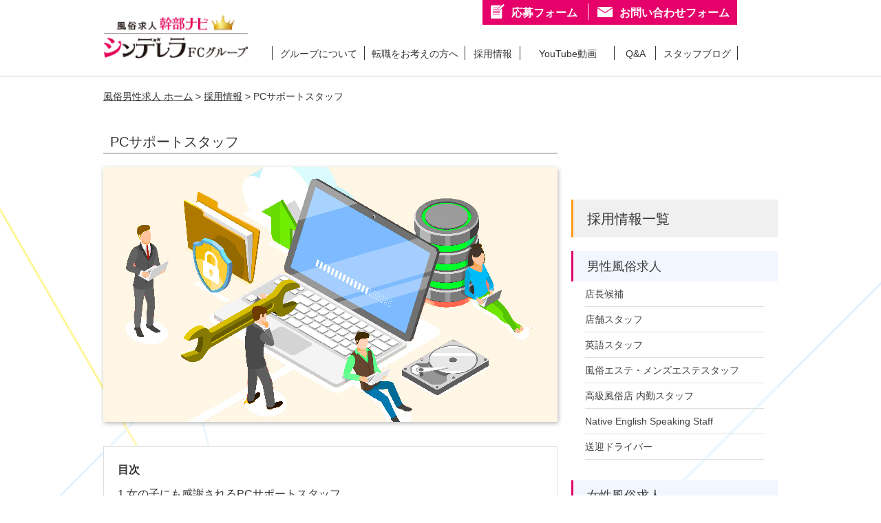

--- FILE ---
content_type: text/html; charset=UTF-8
request_url: https://www.cin-gr.jp/category_recruit/pc-support.html
body_size: 11501
content:
<!DOCTYPE HTML>
<html lang="ja">
<head>
<meta charset="UTF-8">
<title>PCサポートスタッフ｜高収入風俗男性求人【幹部ナビ】</title>
<meta name="description" content="シンデレラFCグループのPCサポートスタッフ求人概要ページです。">
<!-- meta.inc -->
<meta http-equiv="Content-Security-Policy" content="upgrade-insecure-requests">
<meta name="viewport" content="width=device-width, user-scalable=no">
<meta name="format-detection" content="telephone=no">
<link rel="shortcut icon" type="image/vnd.microsoft.icon" href="/favicon.ico">
<link rel="apple-touch-icon-precomposed" href="/apple-touch-icon.png">
<link rel="canonical" href="https://www.cin-gr.jp/category_recruit/pc-support.html">
<link rel="stylesheet" href="/css/common.css?v=240415">
<link rel="stylesheet" href="https://maxst.icons8.com/vue-static/landings/line-awesome/font-awesome-line-awesome/css/all.min.css">
<!--[if IE]>
<script type="text/javascript">
document.createElement('header');
document.createElement('section');
document.createElement('nav');
document.createElement('aside');
document.createElement('footer');
document.createElement('article');
document.createElement('time');
</script>
<![endif]-->
<!-- /meta.inc -->
<!-- script.inc -->
<script src="https://ajax.googleapis.com/ajax/libs/jquery/1.7.2/jquery.min.js"></script>
<script type="text/javascript" src="/js/jquery.easing.1.3.js"></script>
<script src="https://cdn.jsdelivr.net/gh/cferdinandi/smooth-scroll@15/dist/smooth-scroll.polyfills.min.js"></script>
<script src="/js/common.js?v=210610"></script>
<!-- Global site tag (gtag.js) - Google Analytics -->
<script async src="https://www.googletagmanager.com/gtag/js?id=G-7D5T12916C"></script>
<script>
  window.dataLayer = window.dataLayer || [];
  function gtag(){dataLayer.push(arguments);}
  gtag('js', new Date());

  gtag('config', 'G-7D5T12916C');
</script>
<!-- /script.inc -->
<link rel="stylesheet" href="/css/category_recruit/pc-support.css">

	<!-- 自動生成ツイッターカードメタタグ　設定がないタグを生成 -->
	<meta name='twitter:card' content='summary_large_image'><meta property='og:title' content='PCサポートスタッフ｜高収入風俗男性求人【幹部ナビ】'><meta property='og:description' content='シンデレラFCグループのPCサポートスタッフ求人概要ページです。'><meta property='og:image' content='https://www.cin-gr.jp/img/recruit/img_recruit20.jpg'><meta property='og:url' content='https://www.cin-gr.jp/category_recruit/pc-support.html'>
	<!-- /自動生成ツイッターカードメタタグ -->
</head>
<body>
<header>
	<!-- common_header.inc -->
<div class="headerWrap clearfix">
	<div class="headerLogo">
		<a href="/">
			<img src="https://cinimg.awscf.net/cin-gr.jp/img/common/kanbunaviLogo.png?v=240725" alt="高収入風俗男性求人【幹部ナビ】シンデレラFCグループ">
		</a>
	</div>
	<div class="headerRightContent">
		<ul class="mailFormInquiry forPc">
			<li class="application">
				<a href="/form/entry.html">応募フォーム</a>
			</li>
			<li class="contactUs">
				<a href="/form/contact.html">お問い合わせフォーム</a>
			</li>
		</ul>
		<!-- pc_new_gloval_menu.inc -->
<nav class="globalNav_PC">
	<ul class="clearfix">
		<li class="navList">
			<a href="/category_profile/">グループについて</a>
			<div class="subNav clearfix">
				<div class="subNav_inner">
					<div class="subNav_left">
						<p class="subNavTitle">グループについて</p>
						<p class="subNavSubTitle">ABOUT GROUPS</p>
						<img src="https://cinimg.awscf.net/cin-gr.jp/img/common/globalNav_PC_01.jpg?v=240725" alt="グループについて" width="230" height="170">
					</div>
					<ul class="subNav_right">
						<li><a href="/category_profile/owner.html">経営者からのメッセージ</a></li>
						<li><a href="/category_profile/philosophy.html">企業理念</a></li>
						<li><a href="/category_profile/compliance.html">コンプライアンス経営</a></li>
						<li><a href="/category_profile/selfIntroduction.html">会社紹介</a></li>
						<li><a href="/category_profile/company.html">グループ概要</a></li>
						<li><a href="/category_profile/shop.html">運営店舗一覧</a></li>
						<li><a href="/information.html">新着情報</a></li>
					</ul>
				</div>
			</div>
		</li>
		<li class="navList"><a href="/category_message/">転職をお考えの方へ</a>
			<div class="subNav clearfix">
				<div class="subNav_inner">
					<div class="subNav_left">
						<p class="subNavTitle">転職をお考えの方へ</p>
						<p class="subNavSubTitle">TO APPLICATIONS</p>
						<img src="https://cinimg.awscf.net/cin-gr.jp/img/common/globalNav_PC_01.jpg?v=240725" alt="応募者の方へ" width="230" height="170">
					</div>				
					<ul class="subNav_right">
						<li><a href="/category_message/#jobDescription">仕事内容</a></li>
						<li><a href="/category_message/#introduction">職場紹介</a></li>
						<li><a href="/category_message/#welfare">休日・福利厚生</a></li>
						<li><a href="/category_message/#evaluation">給与・評価制度</a></li>
						<li><a href="/category_message/#education">教育制度</a></li>
						<li><a href="/category_message/#anxiety">風俗業界への不安・心配</a></li>
            <li><a href="/category_message/#worry">風俗の面接が不安な方へ</a></li>
            <li><a href="/category_message/#independence">独立・起業をお考えの方へ</a></li>
            <li><a href="/category_message/#messageOther">その他</a></li>
					</ul>
				</div>	
			</div>
		</li>
		<li class="navList"><a href="/category_recruit/">採用情報</a>
			<div class="subNav clearfix">
				<div class="subNav_inner">
					<div class="subNav_left">
						<p class="subNavTitle">採用情報</p>
						<p class="subNavSubTitle">JOB INFORMATION</p>
						<img src="https://cinimg.awscf.net/cin-gr.jp/img/common/globalNav_PC_01.jpg?v=240725" alt="求人情報" width="230" height="170">
					</div>	
					<ul class="subNav_right">
						<li><a href="/category_recruit/#workingStore">男性風俗求人</a></li>
						<li><a href="/category_recruit/#workingStore2">女性風俗求人</a></li>
						<li><a href="/category_recruit/#unsungHero">WEB・専門職&nbsp;求人</a></li>
						<li><a href="/category_recruit/#proppedStaff">事務・管理&nbsp;求人</a></li>
						<li><a href="/category_message/arbeit.html">アルバイト&nbsp;求人</a></li>
						<li><a href="/category_recruit/info.html">バイトトライアル&nbsp;求人</a></li>
					</ul>
				</div>	
			</div>
		</li>
		<li class="navList"><a href="/category_message/training_movie.html">YouTube動画</a></li>
		<li class="navList"><a href="/qa/">Q&A</a>
			<div class="subNav clearfix">
				<div class="subNav_inner">
					<div class="subNav_left">
						<p class="subNavTitle">Q&A</p>
						<p class="subNavSubTitle">FAQ</p>
						<img src="https://cinimg.awscf.net/cin-gr.jp/img/common/globalNav_PC_01.jpg?v=240725" alt="Q&A" width="230" height="170">
					</div>
					<ul class="subNav_right">
						<li><a href="/qa/apply/apply_01.html">応募について</a></li>
						<li><a href="/qa/allowance/allowance_01.html">給与と待遇について</a></li>
						<li><a href="/qa/work/work_01.html">仕事について</a></li>
						<li><a href="/qa/company/company_01.html">会社について</a></li>
						<li><a href="/qa/other/other_01.html">その他</a></li>
					</ul>
				</div>
			</div>
		</li>               
		<li class="navList"><a href="/category_column/">スタッフブログ</a>
			<div class="subNav clearfix">
				<div class="subNav_inner">
					<div class="subNav_left">
						<p class="subNavTitle">スタッフブログ</p>
						<p class="subNavSubTitle">STAFF BLOG</p>
						<img src="https://cinimg.awscf.net/cin-gr.jp/img/common/globalNav_PC_01.jpg?v=240725" alt="スタッフブログ" width="230" height="170">
					</div>
					<ul class="subNav_right">
						<li><a href="/category_column/blog-1/">店長ブログ</a></li>
						<li><a href="/category_column/blog-3/">店舗スタッフブログ</a></li>
						<li><a href="/category_column/blog-5/">WEBスタッフブログ</a></li>
						<li><a href="/category_column/blog-8/">入社3カ月以内の店舗スタッフブログ</a></li>
						<li><a href="/category_column/blog-6/">入社3カ月以内のWEBスタッフブログ</a></li>
						<li><a href="/category_column/blog-12/">女性内勤スタッフブログ</a></li>
						<li><a href="/category_column/blog-13/">面接官ブログ</a></li>
						<li><a href="/category_column/blog-17/">教育官ブログ</a></li>
						<li><a href="/category_column/blog-18/">英語スタッフブログ</a></li>
					</ul>
				</div>
			</div>
		</li>
	</ul>
</nav>
<!--/pc_new_gloval_menu.inc -->	</div>
	<div class="forSp headerBtn">
	
        
		<!--エントリーコンテンツ-->
		<div id="entryBtn" class="entryBtn navBtn">
			<a href="/form/entry.html">
								<p class="menuBtext">応募フォーム<br>へ進む</p>
			</a>
		</div>
		<!--エントリーコンテンツEND-->
		<!--メニューコンテンツ-->
		<div id="menuBtn" class="navBtn">
			<p id="menuIcon" class="mark">
				<span></span>
				<span></span>
				<span></span>
			</p>
			<p class="menuBtext">MENU</p>
		</div>
		<!--メニューコンテンツEND-->
	</div>
</div>
<!--メニューコンテンツ中身-->
	<div id="menuWrap" class="headerMenuBlade forSp">
		<div class="scrollBox">
			<nav id="menuList">
				<ul class="mailFormInquiry clearfix">
					<li class="application">
						<a href="/form/entry.html">応募フォーム</a>
					</li>
					<li class="contactUs">
						<a href="/form/contact.html">お問い合わせ</a>
					</li>
				</ul>
				<ul class="contactTel">
					<li class="shopWorkerTel">
						<a href="tel:03-5949-3491">店舗スタッフ職<span>03-5949-3491</span></a>
					</li>
					<li class="creativeWorkerTel">
						<a href="tel:03-6274-6405">クリエイティブ職<span>03-6274-6405</span></a>
					</li>
				</ul>
				<div class="menu_accordion">
					<label for="m_accodion1">グループについて</label>
					<input type="checkbox" name="accodion" id="m_accodion1">
					<div class="menu_accordion_content">
						<ul>
							<li><a href="/category_profile/owner.html">経営者からのメッセージ</a></li>
							<li><a href="/category_profile/philosophy.html">企業理念</a></li>
							<li><a href="/category_profile/compliance.html">コンプライアンス経営</a></li>
							<li><a href="/category_profile/selfIntroduction.html">シンデレラ スタッフ求人 まとめ</a></li>
							<li><a href="/category_profile/company.html">グループ概要</a></li>
							<li><a href="/category_profile/shop.html">運営店舗一覧</a></li>
							<li><a href="/information.html">新着情報</a></li>
						</ul>
					</div>
					<label for="m_accodion2">転職をお考えの方へ</label>
					<input type="checkbox" name="accodion" id="m_accodion2">
					<div class="menu_accordion_content">
						<ul>
              <li><a href="/category_message/#jobDescription">仕事内容</a></li>
              <li><a href="/category_message/#introduction">職場紹介</a></li>
              <li><a href="/category_message/#welfare">休日・福利厚生</a></li>
              <li><a href="/category_message/#evaluation">給与・評価制度</a></li>
              <li><a href="/category_message/#education">教育制度</a></li>
              <li><a href="/category_message/#anxiety">風俗業界への不安・心配</a></li>
              <li><a href="/category_message/#worry">風俗の面接が不安な方へ</a></li>
              <li><a href="/category_message/#independence">独立・起業をお考えの方へ</a></li>
							<li><a href="/category_message/#messageOther">その他</a></li>
						</ul>
					</div>
					<label for="m_accodion3">採用情報</label>
					<input type="checkbox" name="accodion" id="m_accodion3">
					<div class="menu_accordion_content">
						<ul>
							<li><a href="/category_recruit/#workingStore">男性風俗求人</a></li>
							<li><a href="/category_recruit/#workingStore2">女性風俗求人</a></li>
							<li><a href="/category_recruit/#unsungHero">WEB・専門職&nbsp;求人</a></li>
							<li><a href="/category_recruit/#proppedStaff">事務・管理&nbsp;求人</a></li>
							<li><a href="/category_recruit/#recruitOther">その他</a></li>
						</ul>
					</div>
					<a href="/category_message/training_movie.html"><label class="movieHeading">YouTube動画</label></a>
					<label for="m_accodion4">Q&A</label>
					<input type="checkbox" name="accodion" id="m_accodion4">
					<div class="menu_accordion_content">
						<ul>
							<li><a href="/qa/apply/apply_01.html">応募について</a></li>
							<li><a href="/qa/allowance/allowance_01.html">給与と待遇について</a></li>
							<li><a href="/qa/work/work_01.html">仕事について</a></li>
							<li><a href="/qa/company/company_01.html">会社について</a></li>
							<li><a href="/qa/other/other_01.html">その他</a></li>
						</ul>
					</div>
					<label for="m_accodion5">スタッフブログ</label>
					<input type="checkbox" name="accodion" id="m_accodion5">
					<div class="menu_accordion_content">
						<ul>
							<li><a href="/category_column/blog-1/">店長ブログ</a></li>
							<li><a href="/category_column/blog-3/">店舗スタッフブログ</a></li>
							<li><a href="/category_column/blog-5/">WEBスタッフブログ</a></li>
							<li class="longText"><a href="/category_column/blog-8/">入社3カ月以内の店舗スタッフブログ</a></li>
							<li class="longText"><a href="/category_column/blog-6/">入社3カ月以内のWEBスタッフブログ</a></li>
							<li><a href="/category_column/blog-12/">女性内勤スタッフブログ</a></li>
							<li><a href="/category_column/blog-13/">面接官ブログ</a></li>
							<li><a href="/category_column/blog-17/">教育官ブログ</a></li>
							<li><a href="/category_column/blog-18/">英語スタッフブログ</a></li>
						</ul>
					</div>
				</div>
			</nav>
		</div>
	</div>
	<!--メニューコンテンツ中身END-->
<!-- /common_header.inc -->
	<!-- pc_gloval_menu.inc -->
<!--<nav class="globalNav_PC">
	<ul class="clearfix">
		<li class="navList">
			<a href="/category_profile/">グループについて</a>
			<div class="subNav clearfix">
				<div class="subNav_inner">
					<div class="subNav_right">
						<p class="subNavTitle">グループについて</p>
						<p class="subNavSubTitle">ABOUT GROUPS</p>
						<img src="https://cinimg.awscf.net/cin-gr.jp/img/common/globalNav_PC_01.jpg" alt="グループについて" width="230" height="170">
					</div>
					<ul class="subNav_left">
						<li><a href="/category_profile/owner.html">経営者からのメッセージ</a></li>
						<li><a href="/category_profile/philosophy.html">企業理念</a></li>
						<li><a href="/category_profile/compliance.html">コンプライアンス経営</a></li>
						<li><a href="/category_profile/selfIntroduction.html">シンデレラ スタッフ求人 まとめ</a></li>
						<li><a href="/category_profile/company.html">グループ概要</a></li>
						<li><a href="/category_profile/shop.html">運営店舗一覧</a></li>
						<li><a href="/information.html">新着情報</a></li>
					</ul>
				</div>
			</div>
		</li>
		<li class="navList"><a href="/category_message/">応募者の方へ</a>
			<div class="subNav clearfix">
				<div class="subNav_inner">
					<div class="subNav_right">
						<p class="subNavTitle">応募者の方へ</p>
						<p class="subNavSubTitle">TO APPLICATIONS</p>
						<img src="https://cinimg.awscf.net/cin-gr.jp/img/common/globalNav_PC_01.jpg" alt="グループについて" width="230" height="170">
					</div>				
					<ul class="subNav_left">
						<li><a href="/category_message/#worry">風俗業界に不安を感じる方へ</a></li>
						<li><a href="/category_message/#jobDescription">風俗スタッフのお仕事内容 ご案内</a></li>
						<li><a href="/category_message/#highIncome">高収入を目指す方へ</a></li>
						<li><a href="/category_message/#treatment">待遇・福利厚生について</a></li>
						<li><a href="/category_message/#education">教育制度・評価制度について</a></li>
						<li><a href="/category_message/#welcome">○○の方へお伝えしたいコト</a></li>
						<li><a href="/category_message/#messageOther">その他</a></li>
					</ul>
				</div>	
			</div>
		</li>
		<li class="navList"><a href="/category_recruit/">求人情報</a>
			<div class="subNav clearfix">
				<div class="subNav_inner">
					<div class="subNav_right">
						<p class="subNavTitle">求人情報</p>
						<p class="subNavSubTitle">JOB INFORMATION</p>
						<img src="https://cinimg.awscf.net/cin-gr.jp/img/common/globalNav_PC_01.jpg" alt="グループについて" width="230" height="170">
					</div>	
					<ul class="subNav_left">
						<li><a href="/category_recruit/#workingStore">男性風俗&nbsp;求人</a></li>
						<li><a href="/category_recruit/#workingStore2">女性風俗&nbsp;求人</a></li>
						<li><a href="/category_recruit/#unsungHero">WEB・専門職&nbsp;求人</a></li>
						<li><a href="/category_recruit/#proppedStaff">事務・管理&nbsp;求人</a></li>
						<li><a href="/category_message/arbeit.html">アルバイト&nbsp;求人</a></li>
						<li><a href="/category_recruit/info.html">バイトトライアル&nbsp;求人</a></li>
					</ul>
				</div>	
			</div>
		</li>
		<li class="navList"><a href="/qa/">Q&A</a>
			<div class="subNav clearfix">
				<div class="subNav_inner">
					<div class="subNav_right">
						<p class="subNavTitle">Q&A</p>
						<p class="subNavSubTitle">FAQ</p>
						<img src="https://cinimg.awscf.net/cin-gr.jp/img/common/globalNav_PC_01.jpg" alt="グループについて" width="230" height="170">
					</div>
					<ul class="subNav_left">
						<li><a href="/qa/apply/apply_01.html">応募について</a></li>
						<li><a href="/qa/allowance/allowance_01.html">給与と待遇について</a></li>
						<li><a href="/qa/work/work_01.html">仕事について</a></li>
						<li><a href="/qa/company/company_01.html">会社について</a></li>
						<li><a href="/qa/other/other_01.html">その他</a></li>
					</ul>
				</div>
			</div>
		</li>               
		<li class="navList"><a href="/category_column/">スタッフブログ</a>
			<div class="subNav clearfix">
				<div class="subNav_inner">
					<div class="subNav_right">
						<p class="subNavTitle">スタッフブログ</p>
						<p class="subNavSubTitle">STAFF BLOG</p>
						<img src="https://cinimg.awscf.net/cin-gr.jp/img/common/globalNav_PC_01.jpg" alt="グループについて" width="230" height="170">
					</div>
					<ul class="subNav_left">
						<li><a href="/category_column/blog-1/">店長ブログ</a></li>
						<li><a href="/category_column/blog-3/">店舗スタッフブログ</a></li>
						<li><a href="/category_column/blog-5/">WEBスタッフブログ</a></li>
						<li><a href="/category_column/blog-8/">入社3カ月以内の店舗スタッフブログ</a></li>
						<li><a href="/category_column/blog-6/">入社3カ月以内のWEBスタッフブログ</a></li>
						<li><a href="/category_column/blog-12/">女性内勤スタッフブログ</a></li>
						<li><a href="/category_column/blog-13/">面接官ブログ</a></li>
						<li><a href="/category_column/blog-17/">現役マネージャーブログ</a></li>
						<li><a href="/category_column/blog-18/">英語スタッフブログ</a></li>
					</ul>
				</div>
			</div>
		</li>
	</ul>
</nav>-->
<!-- pc_gloval_menu.inc --></header>
<div id="contents" class="clearfix">
	<div id="breadcrumb">
	<ol itemscope="" itemtype="http://schema.org/BreadcrumbList">
		<li itemprop="itemListElement" itemscope="" itemtype="http://schema.org/ListItem"><a itemprop="item" href="/"><span itemprop="name">風俗男性求人&nbsp;ホーム</span></a>&nbsp;&gt;&nbsp;<meta itemprop="position" content="1"></li>
		<li itemprop="itemListElement" itemscope="" itemtype="http://schema.org/ListItem"><a itemprop="item" href="/category_recruit/"><span itemprop="name">採用情報</span></a>&nbsp;&gt;&nbsp;<meta itemprop="position" content="2"></li>
		<li>PCサポートスタッフ</li>
	</ol>
</div>
	<main id="contents_left">
		<div class="contentsTitle">
			<h1>PCサポートスタッフ</h1>
		</div>
		<div class="mainImgBlock">
			<img src="https://cinimg.awscf.net/cin-gr.jp/img/recruit/img_recruit20.jpg" alt="PCサポート">
		</div>
		<section>
			<div class="heading">
				<h2>女の子にも感謝されるPCサポートスタッフ</h2>
			</div>
			<div class="contentsBlock paragraph">
				<p>PCサポートスタッフは、シンデレラFCグループが使用している全てのパソコンおよび周辺機器の管理を任されています。</p>
				<p>風俗業界というと「アナログ」なイメージがあるかもしれないですが、実際にはほぼすべての業務が「パソコン」でおこなわれており、もしパソコンが故障してしまうとお店の機能が止まりお客様にも女の子にも迷惑がかかってしまいます。</p>
				<p>そんなトラブルを未然に防いだり、トラブルに対処していくのがPCサポートスタッフの主な仕事内容となります。</p>
				<p>ちなみにパソコンの総台数は「約250台」</p>
				<p>これに加えてプリンタ、ルーター、LANケーブルなどのハードの保守管理やソフトの管理もおこないますので、パソコン好きな方にはオススメです！</p>
			</div>
		</section>
		<section>
			<div class="heading">
				<h2>具体的なお仕事内容</h2>
			</div>
			<div class="contentsBlock paragraph">
				<ul class="listBox">
					<li>○新しいパソコンの設定と設置</li>
					<li>○故障したパソコンの診断と修理</li>
					<li>○アカウント設定</li>
					<li>○メール設定</li>
					<li>○プリンタ設定</li>
					<li>○ウイルス対策</li>
					<li>○データ移行</li>
					<li>○無線LAN設定</li>
					<li>○インフラ管理</li>
					<li>○各種ソフトのアカウント管理</li>
					<li>○パソコンヘルプデスク</li>
				</ul>
				<p>ー他にも、キャリアプランとして「システムエンジニア」を目指したり、「総務」として業務範囲を広げていく事も出来ますので、未来に向けての積極的な姿勢をバックアップします。</p>
			</div>
		</section>
		<section>
			<div class="heading">
				<h2>こんな人を歓迎します！</h2>
			</div>
			<div class="contentsBlock paragraph">
				<p>PCサポートのお仕事の経験はなくても構いません。<br>
				未経験の方でも、パソコンを触るのが好きで、わからないことを調べるのも好きな方であれば、半年もすればひととおりの業務は出来るようになります。</p>
				<p>もちろん、パソコンの修理スタッフや出張サポートのご経験がある方も歓迎します。<br>
				今までのご経験を活かし、現状維持にとどまらず、より良くするためのご提案を頂ければとおもいます。</p>
				<p>よく「風俗がこの世からなくなる事はない」と言われますが、「パソコンが風俗店からなくなる事はない」のも間違いないです。</p>
				<p>安定している業界の中の、さらに安定しているお仕事を、一緒にしませんか？</p>
				<p>あなたからのご応募を、楽しみにお待ちしております！</p>
			</div>
		</section>
		<section class="recruitTabele">
			<div class="heading">
				<h2>募集要項</h2>
			</div>
				<table class="summary" border="0" cellpadding="0" cellspacing="0">
					<tr>
						<th>職種</th>
						<td>PCサポートスタッフ</td>
					</tr>
					<tr>
						<th>応募資格</th>
						<td>
							<ul>
								<li>20歳以上40歳くらいまでの方（未経験者歓迎）</li>
								<li>ネットワークの知識・興味があれば尚可</li>
							</ul>
						</td>
					</tr>
					<tr>
						<th>雇用形態</th>
						<td>正社員</td>
					</tr>
					<tr>
						<th>給与</th>
						<td>
							○月給26万円以上スタート<br>
							<ul>
								<li><span class="asteriskSpace">※</span>スキル、積極性、ご経験を加味し決定致します。</li>
								<li><span class="asteriskSpace">※</span>平均年収400万円</li>
								<li><span class="asteriskSpace">※</span>年2回人事査定</li>
							</ul>
						</td>
					</tr>
					<tr>
						<th>待遇</th>
						<td>社会保険完備、完全週休2日、交通費支給、年末年始・夏期休暇、住宅手当、家族手当、結婚祝い金、出産祝い金、子ども手当</td>
					</tr>
					<tr>
						<th>勤務時間</th>
						<td>11：00～20：00</td>
					</tr>
					<tr>
						<th>休日</th>
						<td>完全週休2日制、夏期休暇・冬季休暇、有給休暇(入社半年後に10日付与)、各種特別休暇</td>
					</tr>
					<tr>
						<th>勤務地</th>
						<td>中央区銀座</td>
					</tr>
				</table>
		</section>

		<!-- <div class="formBlock contentsBlock">
			<p class="formTitle forSp">ご応募・お問い合わせフォーム</p>
			<ul class="mailFormInquiry">
				<li class="contentLeftEntry">
					<p class="formTitle forPc">ご応募</p>
					<p class="forPc">応募フォームよりご応募ください</p>
					<div class="application"><a href="/form/entry.html">ご応募はこちら</a> </div>
				</li>
				<li class="contentLeftInquiry">
					<p class="formTitle forPc">お問い合わせ</p>
					<p class="forPc">掲載内容に質問がございましたら、お問い合わせ専用フォームよりご送信下さい</p>
					<div class="contactUs"><a href="/form/contact.html">お問い合わせはこちら</a> </div>
				</li>
			</ul>
		</div> -->

		<div class="formBlock contentsBlock">
			<div class="formContent">
				<p class="formTitle">応募フォーム</p>
				<p class="formText">(専門のオペレーターが24H対応いたします。)</p>
			</div>
			<div class="application">
				<a href="/form/entry.html">
					<p>Contact us</p>
					<p>ご応募はこちら</p>
					<p class="arrowBtn">
						<img src="https://cinimg.awscf.net/cin-gr.jp/img/recruit/arrow-right.png" alt="">
					</p>
				</a>
			</div>
		</div>

	</main>
	<div id="contents_right">
		<div class="forPc">
				<article class="bottomList categoryContents">
		<h3 class="sideHeading"><a href="/category_recruit/">採用情報一覧</a></h3>
		<div class="categoryWrap">
			<h4 class="sideSubHeading"><a href="/category_recruit/#workingStore">男性風俗求人</a></h4>
			<ul class="category_box">
				<!--<li><a href="/category_recruit/index.html">求人情報TOP</a></li>-->
								<li><a href="/category_recruit/manager.html">店長候補</a></li>
				<li><a href="/category_recruit/staff.html">店舗スタッフ</a></li>
        <!-- <li><a href="/category_recruit/indipendent.html">風俗独立開業支援制度</a></li> -->
        <li><a href="/category_recruit/bilingual_staff.html">英語スタッフ</a></li>
				<li class="longName"><a href="/category_recruit/esthetic_project.html">風俗エステ・メンズエステスタッフ</a></li>
        <li><a href="/category_recruit/high_esthetic_staff.html">高級風俗店 内勤スタッフ</a></li>
				<li><a href="/category_recruit/english_staff.html">Native English Speaking Staff</a></li>
				<li><a href="/category_recruit/driver.html">送迎ドライバー</a></li>
			</ul>
		</div>
		<div class="categoryWrap">
			<h4 class="sideSubHeading"><a href="/category_recruit/#workingStore2">女性風俗求人</a></h4>
			<ul class="category_box">
				<!--<li><a href="/category_recruit/index.html">求人情報TOP</a></li>-->
				<li><a href="/category_recruit/ladyManager.html">女性店長候補</a></li>
				<li><a href="/category_recruit/w-staff.html">女性内勤スタッフ</a></li>
				<li><a href="/category_recruit/interview-specialist.html">キャストケアスタッフ</a></li>
        <li><a href="/category_recruit/esthetic_lecturer.html">エステ講師(風俗エステ)</a></li>
			</ul>
		</div>
		<div class="categoryWrap">
			<h4 class="sideSubHeading"><a href="/category_recruit/#unsungHero">WEB・専門職&nbsp;求人</a></h4>
			<ul class="category_box">
        <li><a href="/category_recruit/programmer.html">WEBプログラマー、SE</a></li>
				<li class="longName"><a href="/category_recruit/front_end_engineer.html">HTMLコーダー<br>（フロントエンドエンジニア）</a></li>
				<li><a href="/category_recruit/camera.html">カメラマン</a></li>
        <li><a href="/category_recruit/photo_retatcha.html">フォトレタッチャー</a></li>
        <li><a href="/category_recruit/senior_web.html">シニアWEBデザイナー</a></li>
        <li><a href="/category_recruit/web.html">WEBデザイナー</a></li>
        <li><a href="/category_recruit/web-director.html">WEBディレクター</a></li>
				<li><a href="/category_recruit/movie.html">ムービーカメラマン</a></li>
				<li><a href="/category_recruit/hairmake.html">ヘアメイク</a></li>
				<li><a href="/category_recruit/operator.html">メールオペレーター</a></li>
        <li><a href="/category_recruit/planing.html">メディア企画</a></li>
        <li><a href="/category_recruit/consultant.html">店舗コンサルタント</a></li>
        <li><a href="/category_recruit/w-writer.html">ライター</a></li>
				<li><a href="/category_recruit/seo-staff.html">SEOスタッフ(WEBマーケティング担当)</a></li>
			</ul>
		</div>
		<div class="categoryWrap">
			<h4 class="sideSubHeading"><a href="/category_recruit/#proppedStaff">事務・管理&nbsp;求人</a></h4>
			<ul class="category_box">
				<li><a href="/category_recruit/human_resources_manager.html">人材教育マネージャー</a></li>
				<li><a href="/category_recruit/service_trainer.html">人材教育スタッフ</a></li>
				<li><a href="/category_recruit/lecturer.html" title="">社内研修講師/インストラクター</a></li>
				<li><a href="/category_recruit/administrative.html">サポート事務</a></li>
				<li><a href="/category_recruit/general-affairs.html">総務人事</a></li>
				<li><a href="/category_recruit/accounting-staff.html">経理スタッフ・経理アシスタント</a></li>
				<li><a href="/category_recruit/pc-support.html">PCサポートスタッフ</a></li>
			</ul>
		</div>
		<div class="categoryWrap">
			<h4 class="sideSubHeading"><a href="/category_recruit/#recruitOther">その他</a></h4>
			<ul class="category_box">
				<li><a href="/category_recruit/flow.html">入社までの流れ</a></li>
			</ul>
		</div>
	</article>
					<!-- pc_sidecontents.inc -->
		<article class="entry pickup bottomList">
			<h3 class="sideHeading">スタッフブログ最新記事</h3>
			<ul class="clearfix">
	<li class="clearfix">
		<p class="blogTitle">
			<a href="https://www.cin-gr.jp/category_column/2026/01/post-7225.html" title="ChatGPTと共に働く">ChatGPTと共に働く</a>
		</p>
		<div class="clearfix">
			<div class="categoly_img"><a href="https://www.cin-gr.jp/category_column/blog-5/">WEBスタッフ</a></div>
			<p class="ymd">2026年01月08日</p>
		</div>
		<div class="blogWrap clearfix">
			<div class="blogImg">
				<a href="https://www.cin-gr.jp/category_column/2026/01/post-7225.html" title="ChatGPTと共に働く">
					<img src="https://cinwp.awscf.net/cin-gr.jp/.wpPk8XQ/wp-content/uploads/sites/3/2026/01/08113603/20260108_01.jpg" alt="風俗男性スタッフブログ" width="" height="" alt="ChatGPTと共に働く" title="ChatGPTと共に働く">
				</a>
			</div>
			<p class="blogText">システム部のN男です。 最近は、ちょいちょいChatGPTにPHPのコーディングをしてもらうようにな...</p>
			<span><a href="https://www.cin-gr.jp/category_column/2026/01/post-7225.html" title="ChatGPTと共に働く">続きを読む</a></span>
		</div>
	</li>
	<li class="clearfix">
		<p class="blogTitle">
			<a href="https://www.cin-gr.jp/category_column/2025/12/post-7222.html" title="AIってすごい。">AIってすごい。</a>
		</p>
		<div class="clearfix">
			<div class="categoly_img"><a href="https://www.cin-gr.jp/category_column/blog-5/">WEBスタッフ</a></div>
			<p class="ymd">2025年12月26日</p>
		</div>
		<div class="blogWrap clearfix">
			<div class="blogImg">
				<a href="https://www.cin-gr.jp/category_column/2025/12/post-7222.html" title="AIってすごい。">
					<img src="https://www.cin-gr.jp/category_column/wp-content/uploads/sites/3/2025/12/20251223_01.jpg" alt="風俗男性スタッフブログ" width="" height="" alt="AIってすごい。" title="AIってすごい。">
				</a>
			</div>
			<p class="blogText">皆さんこんにちは。 メールオペレーターのトマソンです。 以前、オペレーターとしての仕事について書いた...</p>
			<span><a href="https://www.cin-gr.jp/category_column/2025/12/post-7222.html" title="AIってすごい。">続きを読む</a></span>
		</div>
	</li>
	<li class="clearfix">
		<p class="blogTitle">
			<a href="https://www.cin-gr.jp/category_column/2025/12/post-7218.html" title="2025年売上の「振り返り」と「2026年計画」！今年も一年お世話になりました！">2025年売上の「振り返り」と「2026年計画」！今年も一年お世話になりました！</a>
		</p>
		<div class="clearfix">
			<div class="categoly_img"><a href="https://www.cin-gr.jp/category_column/blog-13/">風俗面接官ブログ</a></div>
			<p class="ymd">2025年12月17日</p>
		</div>
		<div class="blogWrap clearfix">
			<div class="blogImg">
				<a href="https://www.cin-gr.jp/category_column/2025/12/post-7218.html" title="2025年売上の「振り返り」と「2026年計画」！今年も一年お世話になりました！">
					<img src="https://cinwp.awscf.net/cin-gr.jp/.wpPk8XQ/wp-content/uploads/sites/3/2025/12/17154746/fddcdd2427f8df4236a57fb116050943.jpg" alt="風俗男性スタッフブログ" width="" height="" alt="2025年売上の「振り返り」と「2026年計画」！今年も一年お世話になりました！" title="2025年売上の「振り返り」と「2026年計画」！今年も一年お世話になりました！">
				</a>
			</div>
			<p class="blogText">しゃがむと「お腹の肉」が「太もも」にボニョンとのっかる人事部マネージャーの宇佐美です。 （痩せられま...</p>
			<span><a href="https://www.cin-gr.jp/category_column/2025/12/post-7218.html" title="2025年売上の「振り返り」と「2026年計画」！今年も一年お世話になりました！">続きを読む</a></span>
		</div>
	</li>
	<li class="clearfix">
		<p class="blogTitle">
			<a href="https://www.cin-gr.jp/category_column/2025/12/post-7215.html" title="【終電 in 久里浜】新人スタッフ小島、五反田で奮闘中。たまに久里浜。">【終電 in 久里浜】新人スタッフ小島、五反田で奮闘中。たまに久里浜。</a>
		</p>
		<div class="clearfix">
			<div class="categoly_img"><a href="https://www.cin-gr.jp/category_column/blog-12/">風俗女性スタッフ</a></div>
			<p class="ymd">2025年12月12日</p>
		</div>
		<div class="blogWrap clearfix">
			<div class="blogImg">
				<a href="https://www.cin-gr.jp/category_column/2025/12/post-7215.html" title="【終電 in 久里浜】新人スタッフ小島、五反田で奮闘中。たまに久里浜。">
					<img src="https://www.cin-gr.jp/category_column/wp-content/uploads/sites/3/2025/12/20251212_01.jpg" alt="風俗男性スタッフブログ" width="" height="" alt="【終電 in 久里浜】新人スタッフ小島、五反田で奮闘中。たまに久里浜。" title="【終電 in 久里浜】新人スタッフ小島、五反田で奮闘中。たまに久里浜。">
				</a>
			</div>
			<p class="blogText">幹部ナビをご覧の皆様、はじめまして。 まさか自分が東京都内で働く日が来るなんて…と、いまだに若干そわ...</p>
			<span><a href="https://www.cin-gr.jp/category_column/2025/12/post-7215.html" title="【終電 in 久里浜】新人スタッフ小島、五反田で奮闘中。たまに久里浜。">続きを読む</a></span>
		</div>
	</li>
	<li class="clearfix">
		<p class="blogTitle">
			<a href="https://www.cin-gr.jp/category_column/2025/11/post-7207.html" title="人間は考える葦である">人間は考える葦である</a>
		</p>
		<div class="clearfix">
			<div class="categoly_img"><a href="https://www.cin-gr.jp/category_column/blog-8/">風俗新人</a></div>
			<p class="ymd">2025年11月24日</p>
		</div>
		<div class="blogWrap clearfix">
			<div class="blogImg">
				<a href="https://www.cin-gr.jp/category_column/2025/11/post-7207.html" title="人間は考える葦である">
					<img src="https://www.cin-gr.jp/category_column/wp-content/uploads/sites/3/2025/11/20251124_01.jpg" alt="風俗男性スタッフブログ" width="" height="" alt="人間は考える葦である" title="人間は考える葦である">
				</a>
			</div>
			<p class="blogText">初めまして！ 好きな場所は水族館。 横浜拠点の小澤です。 入社して2ヶ月ほど経ちました。 日々色々勉...</p>
			<span><a href="https://www.cin-gr.jp/category_column/2025/11/post-7207.html" title="人間は考える葦である">続きを読む</a></span>
		</div>
	</li>
	<li class="clearfix">
		<p class="blogTitle">
			<a href="https://www.cin-gr.jp/category_column/2025/11/post-7133.html" title="2025年、風俗とAIで上位化探しの旅に出る。">2025年、風俗とAIで上位化探しの旅に出る。</a>
		</p>
		<div class="clearfix">
			<div class="categoly_img"><a href="https://www.cin-gr.jp/category_column/blog-5/">WEBスタッフ</a></div>
			<p class="ymd">2025年11月07日</p>
		</div>
		<div class="blogWrap clearfix">
			<div class="blogImg">
				<a href="https://www.cin-gr.jp/category_column/2025/11/post-7133.html" title="2025年、風俗とAIで上位化探しの旅に出る。">
					<img src="https://cinwp.awscf.net/cin-gr.jp/.wpPk8XQ/wp-content/uploads/sites/3/2025/11/17171440/7966bae78213db11914ad7af893f8431.jpg" alt="風俗男性スタッフブログ" width="" height="" alt="2025年、風俗とAIで上位化探しの旅に出る。" title="2025年、風俗とAIで上位化探しの旅に出る。">
				</a>
			</div>
			<p class="blogText">百名店は『AIアナライザー』導入可。では、うちはどうする？ メディア企画部の佐藤です、こんにちは。...</p>
			<span><a href="https://www.cin-gr.jp/category_column/2025/11/post-7133.html" title="2025年、風俗とAIで上位化探しの旅に出る。">続きを読む</a></span>
		</div>
	</li>
</ul>		</article>
		<!-- <article class="entry blogRinking bottomList">
			<h3 class="sideHeading">今週の人気記事ランキング</h3>
			<ul>
							</ul>
		</article> -->		
				<!-- sidecontentsPropaganda.inc -->
		<article id="ranking" class="forPc">
			<h3 class="sideHeading">人気の職種</h3>
			<ul>
				<li>
					<div class="rankingRight clearfix"> <a href="/category_recruit/manager.html">
						<div class="imgBox"><img class="newsImg" src="https://cinimg.awscf.net/cin-gr.jp/img/recruit/img_recruit35.jpg" width="660" height="370" alt=""></div>
						<div class="rankingTextWarp">
							<p class="rankingRightText">【店長候補求人】高収入への最短職種!!</p>
							<p class="rankingRightMoreBtn">&gt;&gt;続きを読む</p>
						</div>
						</a> </div>
				</li>
				<li>
					<div class="rankingRight clearfix"> <a href="/category_recruit/w-staff.html">
						<div class="imgBox"><img class="newsImg" src="https://cinimg.awscf.net/cin-gr.jp/img/recruit/w-staff/img_w-staff10.jpg" width="660" height="370" alt=""></div>
						<div class="rankingTextWarp">
							<p class="rankingRightText">【女性内勤スタッフ】風俗経験を活かす!!</p>
							<p class="rankingRightMoreBtn">&gt;&gt;続きを読む</p>
						</div>
						</a> </div>
				</li>
				<li>
					<div class="rankingRight clearfix"> <a href="https://www.cin-gr.jp/category_recruit/esthetic_lecturer.html">
						<div class="imgBox"><img class="newsImg" src="https://cinimg.awscf.net/cin-gr.jp/img/recruit/esthetic_lecturer/img_esthetic_lecturer_10.jpg" width="660" height="370" alt=""></div>
						<div class="rankingTextWarp">
							<p class="rankingRightText">【エステ講師】貴女が人気エステ店を創る!!</p>
							<p class="rankingRightMoreBtn">&gt;&gt;続きを読む</p>
						</div>
						</a> </div>
				</li>
			</ul>
		</article>
		<div>
      			<script>
			$(function(){ 
        $("#girlsCounter .enrolledCounter").load("https://www.cin-gr.jp/lib/girls_counter.php");
      });
      </script>
			<div id="girlsCounter" class="forPc">
        		<div class="enrolledCounter clearfix">
				          	</div>
			</div>
			<div class="imgRightBox imgBox forPc">
				<a href="/category_column/blog-17/"><img src="https://cinimg.awscf.net/cin-gr.jp/img/common/img_educator_banner.jpg?v=191015" width="750" height="276" alt="教育官ブログ"></a>
			</div>
			<div class="imgRightBox imgBox forPc">
				<a href="/column/"><img src="https://cinimg.awscf.net/cin-gr.jp/img/common/img_column_banner.jpg?v=190919" width="750" height="276" alt="\風俗業界時評/シン・コラム"></a>
			</div>
			<!--<div class="imgRightBox imgBox forPc">
				<a href="/category_recruit/front_end_engineer.html"><img src="https://cinimg.awscf.net/cin-gr.jp/img/common/img_coder_banner.jpg" width="750" height="276" alt="HTMLコーダー募集中!"></a>
			</div>-->
            <div class="imgRightBox imgBox forPc">
				<a href="/category_column/blog-18/"><img src="https://cinimg.awscf.net/cin-gr.jp/img/recruit/bilingualstaff/img_englishstaffblog.jpg?v=240725" width="750" height="276" alt="英語スタッフブログ!"></a>
			</div>
			<div class="bnBox imgBox forPc"> <a href="/category_message/arbeit.html"> <img src="https://cinimg.awscf.net/cin-gr.jp/img/category_message/arbeit/img_arbeit_top.jpg?v=240725" width="660" height="370" alt="日本一きまじめなシンデレラFCグループ 時給1,200円以上でアルバイトを募集しています。"> </a> </div>
		</div>
		<!-- /sidecontentsPropaganda.inc -->
		<!-- /pc_sidecontents.inc --> 
		</div>
		<div class="forSp">
					<!-- pc_sidecontents.inc -->
		<article class="entry pickup bottomList">
			<h3 class="sideHeading">スタッフブログ最新記事</h3>
			<ul class="clearfix">
	<li class="clearfix">
		<p class="blogTitle">
			<a href="https://www.cin-gr.jp/category_column/2026/01/post-7225.html" title="ChatGPTと共に働く">ChatGPTと共に働く</a>
		</p>
		<div class="clearfix">
			<div class="categoly_img"><a href="https://www.cin-gr.jp/category_column/blog-5/">WEBスタッフ</a></div>
			<p class="ymd">2026年01月08日</p>
		</div>
		<div class="blogWrap clearfix">
			<div class="blogImg">
				<a href="https://www.cin-gr.jp/category_column/2026/01/post-7225.html" title="ChatGPTと共に働く">
					<img src="https://cinwp.awscf.net/cin-gr.jp/.wpPk8XQ/wp-content/uploads/sites/3/2026/01/08113603/20260108_01.jpg" alt="風俗男性スタッフブログ" width="" height="" alt="ChatGPTと共に働く" title="ChatGPTと共に働く">
				</a>
			</div>
			<p class="blogText">システム部のN男です。 最近は、ちょいちょいChatGPTにPHPのコーディングをしてもらうようにな...</p>
			<span><a href="https://www.cin-gr.jp/category_column/2026/01/post-7225.html" title="ChatGPTと共に働く">続きを読む</a></span>
		</div>
	</li>
	<li class="clearfix">
		<p class="blogTitle">
			<a href="https://www.cin-gr.jp/category_column/2025/12/post-7222.html" title="AIってすごい。">AIってすごい。</a>
		</p>
		<div class="clearfix">
			<div class="categoly_img"><a href="https://www.cin-gr.jp/category_column/blog-5/">WEBスタッフ</a></div>
			<p class="ymd">2025年12月26日</p>
		</div>
		<div class="blogWrap clearfix">
			<div class="blogImg">
				<a href="https://www.cin-gr.jp/category_column/2025/12/post-7222.html" title="AIってすごい。">
					<img src="https://www.cin-gr.jp/category_column/wp-content/uploads/sites/3/2025/12/20251223_01.jpg" alt="風俗男性スタッフブログ" width="" height="" alt="AIってすごい。" title="AIってすごい。">
				</a>
			</div>
			<p class="blogText">皆さんこんにちは。 メールオペレーターのトマソンです。 以前、オペレーターとしての仕事について書いた...</p>
			<span><a href="https://www.cin-gr.jp/category_column/2025/12/post-7222.html" title="AIってすごい。">続きを読む</a></span>
		</div>
	</li>
	<li class="clearfix">
		<p class="blogTitle">
			<a href="https://www.cin-gr.jp/category_column/2025/12/post-7218.html" title="2025年売上の「振り返り」と「2026年計画」！今年も一年お世話になりました！">2025年売上の「振り返り」と「2026年計画」！今年も一年お世話になりました！</a>
		</p>
		<div class="clearfix">
			<div class="categoly_img"><a href="https://www.cin-gr.jp/category_column/blog-13/">風俗面接官ブログ</a></div>
			<p class="ymd">2025年12月17日</p>
		</div>
		<div class="blogWrap clearfix">
			<div class="blogImg">
				<a href="https://www.cin-gr.jp/category_column/2025/12/post-7218.html" title="2025年売上の「振り返り」と「2026年計画」！今年も一年お世話になりました！">
					<img src="https://cinwp.awscf.net/cin-gr.jp/.wpPk8XQ/wp-content/uploads/sites/3/2025/12/17154746/fddcdd2427f8df4236a57fb116050943.jpg" alt="風俗男性スタッフブログ" width="" height="" alt="2025年売上の「振り返り」と「2026年計画」！今年も一年お世話になりました！" title="2025年売上の「振り返り」と「2026年計画」！今年も一年お世話になりました！">
				</a>
			</div>
			<p class="blogText">しゃがむと「お腹の肉」が「太もも」にボニョンとのっかる人事部マネージャーの宇佐美です。 （痩せられま...</p>
			<span><a href="https://www.cin-gr.jp/category_column/2025/12/post-7218.html" title="2025年売上の「振り返り」と「2026年計画」！今年も一年お世話になりました！">続きを読む</a></span>
		</div>
	</li>
	<li class="clearfix">
		<p class="blogTitle">
			<a href="https://www.cin-gr.jp/category_column/2025/12/post-7215.html" title="【終電 in 久里浜】新人スタッフ小島、五反田で奮闘中。たまに久里浜。">【終電 in 久里浜】新人スタッフ小島、五反田で奮闘中。たまに久里浜。</a>
		</p>
		<div class="clearfix">
			<div class="categoly_img"><a href="https://www.cin-gr.jp/category_column/blog-12/">風俗女性スタッフ</a></div>
			<p class="ymd">2025年12月12日</p>
		</div>
		<div class="blogWrap clearfix">
			<div class="blogImg">
				<a href="https://www.cin-gr.jp/category_column/2025/12/post-7215.html" title="【終電 in 久里浜】新人スタッフ小島、五反田で奮闘中。たまに久里浜。">
					<img src="https://www.cin-gr.jp/category_column/wp-content/uploads/sites/3/2025/12/20251212_01.jpg" alt="風俗男性スタッフブログ" width="" height="" alt="【終電 in 久里浜】新人スタッフ小島、五反田で奮闘中。たまに久里浜。" title="【終電 in 久里浜】新人スタッフ小島、五反田で奮闘中。たまに久里浜。">
				</a>
			</div>
			<p class="blogText">幹部ナビをご覧の皆様、はじめまして。 まさか自分が東京都内で働く日が来るなんて…と、いまだに若干そわ...</p>
			<span><a href="https://www.cin-gr.jp/category_column/2025/12/post-7215.html" title="【終電 in 久里浜】新人スタッフ小島、五反田で奮闘中。たまに久里浜。">続きを読む</a></span>
		</div>
	</li>
	<li class="clearfix">
		<p class="blogTitle">
			<a href="https://www.cin-gr.jp/category_column/2025/11/post-7207.html" title="人間は考える葦である">人間は考える葦である</a>
		</p>
		<div class="clearfix">
			<div class="categoly_img"><a href="https://www.cin-gr.jp/category_column/blog-8/">風俗新人</a></div>
			<p class="ymd">2025年11月24日</p>
		</div>
		<div class="blogWrap clearfix">
			<div class="blogImg">
				<a href="https://www.cin-gr.jp/category_column/2025/11/post-7207.html" title="人間は考える葦である">
					<img src="https://www.cin-gr.jp/category_column/wp-content/uploads/sites/3/2025/11/20251124_01.jpg" alt="風俗男性スタッフブログ" width="" height="" alt="人間は考える葦である" title="人間は考える葦である">
				</a>
			</div>
			<p class="blogText">初めまして！ 好きな場所は水族館。 横浜拠点の小澤です。 入社して2ヶ月ほど経ちました。 日々色々勉...</p>
			<span><a href="https://www.cin-gr.jp/category_column/2025/11/post-7207.html" title="人間は考える葦である">続きを読む</a></span>
		</div>
	</li>
	<li class="clearfix">
		<p class="blogTitle">
			<a href="https://www.cin-gr.jp/category_column/2025/11/post-7133.html" title="2025年、風俗とAIで上位化探しの旅に出る。">2025年、風俗とAIで上位化探しの旅に出る。</a>
		</p>
		<div class="clearfix">
			<div class="categoly_img"><a href="https://www.cin-gr.jp/category_column/blog-5/">WEBスタッフ</a></div>
			<p class="ymd">2025年11月07日</p>
		</div>
		<div class="blogWrap clearfix">
			<div class="blogImg">
				<a href="https://www.cin-gr.jp/category_column/2025/11/post-7133.html" title="2025年、風俗とAIで上位化探しの旅に出る。">
					<img src="https://cinwp.awscf.net/cin-gr.jp/.wpPk8XQ/wp-content/uploads/sites/3/2025/11/17171440/7966bae78213db11914ad7af893f8431.jpg" alt="風俗男性スタッフブログ" width="" height="" alt="2025年、風俗とAIで上位化探しの旅に出る。" title="2025年、風俗とAIで上位化探しの旅に出る。">
				</a>
			</div>
			<p class="blogText">百名店は『AIアナライザー』導入可。では、うちはどうする？ メディア企画部の佐藤です、こんにちは。...</p>
			<span><a href="https://www.cin-gr.jp/category_column/2025/11/post-7133.html" title="2025年、風俗とAIで上位化探しの旅に出る。">続きを読む</a></span>
		</div>
	</li>
</ul>		</article>
		<!-- <article class="entry blogRinking bottomList">
			<h3 class="sideHeading">今週の人気記事ランキング</h3>
			<ul>
							</ul>
		</article> -->		
				<!-- sidecontentsPropaganda.inc -->
		<article id="ranking" class="forPc">
			<h3 class="sideHeading">人気の職種</h3>
			<ul>
				<li>
					<div class="rankingRight clearfix"> <a href="/category_recruit/manager.html">
						<div class="imgBox"><img class="newsImg" src="https://cinimg.awscf.net/cin-gr.jp/img/recruit/img_recruit35.jpg" width="660" height="370" alt=""></div>
						<div class="rankingTextWarp">
							<p class="rankingRightText">【店長候補求人】高収入への最短職種!!</p>
							<p class="rankingRightMoreBtn">&gt;&gt;続きを読む</p>
						</div>
						</a> </div>
				</li>
				<li>
					<div class="rankingRight clearfix"> <a href="/category_recruit/w-staff.html">
						<div class="imgBox"><img class="newsImg" src="https://cinimg.awscf.net/cin-gr.jp/img/recruit/w-staff/img_w-staff10.jpg" width="660" height="370" alt=""></div>
						<div class="rankingTextWarp">
							<p class="rankingRightText">【女性内勤スタッフ】風俗経験を活かす!!</p>
							<p class="rankingRightMoreBtn">&gt;&gt;続きを読む</p>
						</div>
						</a> </div>
				</li>
				<li>
					<div class="rankingRight clearfix"> <a href="https://www.cin-gr.jp/category_recruit/esthetic_lecturer.html">
						<div class="imgBox"><img class="newsImg" src="https://cinimg.awscf.net/cin-gr.jp/img/recruit/esthetic_lecturer/img_esthetic_lecturer_10.jpg" width="660" height="370" alt=""></div>
						<div class="rankingTextWarp">
							<p class="rankingRightText">【エステ講師】貴女が人気エステ店を創る!!</p>
							<p class="rankingRightMoreBtn">&gt;&gt;続きを読む</p>
						</div>
						</a> </div>
				</li>
			</ul>
		</article>
		<div>
			<div class="imgRightBox imgBox forPc">
				<a href="/category_profile/tel.html">
						<img src="https://cinimg.awscf.net/cin-gr.jp/img/common/img_tel_2103.jpg" width="300" height="300" alt="ご応募はお電話でも受け付けています">
				</a>
			</div>
			<script>
			$(function(){ 
        $("#girlsCounter .enrolledCounter").load("https://www.cin-gr.jp/lib/girls_counter.php");
      });
      </script>
			<div id="girlsCounter">
        		<div class="enrolledCounter clearfix">
				  <div class="storesNumber">40				</div>
        	</div>
			</div>
			<div class="imgRightBox imgBox forPc">
				<a href="/category_column/blog-17/"><img src="https://cinimg.awscf.net/cin-gr.jp/img/common/img_educator_banner.jpg?v=191015" width="750" height="276" alt="教育官ブログ"></a>
			</div>
			<div class="imgRightBox imgBox forPc">
				<a href="/column/"><img src="https://cinimg.awscf.net/cin-gr.jp/img/common/img_column_banner.jpg?v=190919" width="750" height="276" alt="\風俗業界時評/シン・コラム"></a>
			</div>
			<!--<div class="imgRightBox imgBox forPc">
				<a href="/category_recruit/front_end_engineer.html"><img src="https://cinimg.awscf.net/cin-gr.jp/img/common/img_coder_banner.jpg" width="750" height="276" alt="HTMLコーダー募集中!"></a>
			</div>-->
            <div class="imgRightBox imgBox forPc">
				<a href="/category_column/blog-18/"><img src="https://cinimg.awscf.net/cin-gr.jp/img/recruit/bilingualstaff/img_englishstaffblog.jpg" width="750" height="276" alt="英語スタッフブログ!"></a>
			</div>
			<div class="bnBox imgBox forPc"> <a href="/category_message/arbeit.html"> <img src="https://cinimg.awscf.net/cin-gr.jp/img/category_message/arbeit/img_arbeit_top.jpg" width="660" height="370" alt="日本一きまじめなシンデレラFCグループ 時給1,200円以上でアルバイトを募集しています。"> </a> </div>
		</div>
		<!-- /sidecontentsPropaganda.inc -->
		<!-- /pc_sidecontents.inc --> 
				<article class="bottomList categoryContents">
		<h3 class="sideHeading"><a href="/category_recruit/">採用情報一覧</a></h3>
		<div class="categoryWrap">
			<h4 class="sideSubHeading"><a href="/category_recruit/#workingStore">男性風俗求人</a></h4>
			<ul class="category_box">
				<!--<li><a href="/category_recruit/index.html">求人情報TOP</a></li>-->
								<li><a href="/category_recruit/manager.html">店長候補</a></li>
				<li><a href="/category_recruit/staff.html">店舗スタッフ</a></li>
        <!-- <li><a href="/category_recruit/indipendent.html">風俗独立開業支援制度</a></li> -->
        <li><a href="/category_recruit/bilingual_staff.html">英語スタッフ</a></li>
				<li class="longName"><a href="/category_recruit/esthetic_project.html">風俗エステ・メンズエステスタッフ</a></li>
        <li><a href="/category_recruit/high_esthetic_staff.html">高級風俗店 内勤スタッフ</a></li>
				<li><a href="/category_recruit/english_staff.html">Native English Speaking Staff</a></li>
				<li><a href="/category_recruit/driver.html">送迎ドライバー</a></li>
			</ul>
		</div>
		<div class="categoryWrap">
			<h4 class="sideSubHeading"><a href="/category_recruit/#workingStore2">女性風俗求人</a></h4>
			<ul class="category_box">
				<!--<li><a href="/category_recruit/index.html">求人情報TOP</a></li>-->
				<li><a href="/category_recruit/ladyManager.html">女性店長候補</a></li>
				<li><a href="/category_recruit/w-staff.html">女性内勤スタッフ</a></li>
				<li><a href="/category_recruit/interview-specialist.html">キャストケアスタッフ</a></li>
        <li><a href="/category_recruit/esthetic_lecturer.html">エステ講師(風俗エステ)</a></li>
			</ul>
		</div>
		<div class="categoryWrap">
			<h4 class="sideSubHeading"><a href="/category_recruit/#unsungHero">WEB・専門職&nbsp;求人</a></h4>
			<ul class="category_box">
        <li><a href="/category_recruit/programmer.html">WEBプログラマー、SE</a></li>
				<li class="longName"><a href="/category_recruit/front_end_engineer.html">HTMLコーダー<br>（フロントエンドエンジニア）</a></li>
				<li><a href="/category_recruit/camera.html">カメラマン</a></li>
        <li><a href="/category_recruit/photo_retatcha.html">フォトレタッチャー</a></li>
        <li><a href="/category_recruit/senior_web.html">シニアWEBデザイナー</a></li>
        <li><a href="/category_recruit/web.html">WEBデザイナー</a></li>
        <li><a href="/category_recruit/web-director.html">WEBディレクター</a></li>
				<li><a href="/category_recruit/movie.html">ムービーカメラマン</a></li>
				<li><a href="/category_recruit/hairmake.html">ヘアメイク</a></li>
				<li><a href="/category_recruit/operator.html">メールオペレーター</a></li>
        <li><a href="/category_recruit/planing.html">メディア企画</a></li>
        <li><a href="/category_recruit/consultant.html">店舗コンサルタント</a></li>
        <li><a href="/category_recruit/w-writer.html">ライター</a></li>
				<li><a href="/category_recruit/seo-staff.html">SEOスタッフ(WEBマーケティング担当)</a></li>
			</ul>
		</div>
		<div class="categoryWrap">
			<h4 class="sideSubHeading"><a href="/category_recruit/#proppedStaff">事務・管理&nbsp;求人</a></h4>
			<ul class="category_box">
				<li><a href="/category_recruit/human_resources_manager.html">人材教育マネージャー</a></li>
				<li><a href="/category_recruit/service_trainer.html">人材教育スタッフ</a></li>
				<li><a href="/category_recruit/lecturer.html" title="">社内研修講師/インストラクター</a></li>
				<li><a href="/category_recruit/administrative.html">サポート事務</a></li>
				<li><a href="/category_recruit/general-affairs.html">総務人事</a></li>
				<li><a href="/category_recruit/accounting-staff.html">経理スタッフ・経理アシスタント</a></li>
				<li><a href="/category_recruit/pc-support.html">PCサポートスタッフ</a></li>
			</ul>
		</div>
		<div class="categoryWrap">
			<h4 class="sideSubHeading"><a href="/category_recruit/#recruitOther">その他</a></h4>
			<ul class="category_box">
				<li><a href="/category_recruit/flow.html">入社までの流れ</a></li>
			</ul>
		</div>
	</article>
		</div>
	</div>
	<!-- スマホ用下部-->
	<!--sp_recruitList.inc-->
<!--/sp_recruitList.inc-->
	<!--sp_sideContents.inc-->
<!--/sp_sideContents.inc-->
	<!-- /スマホ用下部--> 
</div>
<footer>
	<!-- common_footer.inc -->
	<!--PC用フッター -->
	<div id="footerForPc" class="forPc">
		<div class="scrollBox">
			<div id="returnTop">
				<p></p>
			</div>
		</div>
		<!--電話番号-->
		<div id="tellBannerBox" class="footertelContents">
			<div class="mainViewBand">
				<p>2026/1 店長候補・女性内勤スタッフ大募集中です！！</p>
				<ul class="mainViewBand_btn_li">
					<li><a href="/form/entry.html">応募フォーム</a></li>
					<li><a href="/form/contact.html">お問い合わせフォーム</a></li>
				</ul>
			</div>
			<div class="phoneNumberList">
				<div class="shopClerks">
					<p class="shopClerks_title">店長候補・店舗スタッフ・女性内勤スタッフ(受付:11:00～22:00)</p>
					<div class="telVessel clearfix">
						<div class="telArea clearfix">
							<!--<p class="telRegion">西東京・埼玉</p>-->
							<p class="telNum">03-5949-3491</p>
						</div>
						<!--<div class="telArea clearfix">
							<p class="telRegion">東東京</p>
							<p class="telNum"><//?php echo($GLOBALS['keyword']['recruitTel_B']); ?></p>
						</div>
						<div class="telArea clearfix">
							<p class="telRegion">神奈川</p>
							<p class="telNum"><//?php echo($GLOBALS['keyword']['recruitTel_C']); ?></p>
						</div>-->
					</div>
				</div>
				<div class="creativeWorker">
					<p>クリエイティブスタッフ・エステ講師(受付:11:00～20:00)</p>
					<div class="telVessel">
						<p class="telNum">03-6274-6405</p>
					</div>
				</div>
			</div>
		</div>
		<!--電話番号END-->
		<div id="footerWrap">
			<div class="footerNavBox forPc">

				<div class="footerNavWrapper">
				<div class="footerNavBlock">
					<div class="footerNavItem">
						<h3><a href="/category_profile/">グループについて</a></h3>
						<ul>
							<li><a href="/category_profile/owner.html">経営者からのメッセージ</a></li>
							<li><a href="/category_profile/philosophy.html">企業理念</a></li>
							<li><a href="/category_profile/compliance.html">コンプライアンス経営</a></li>
							<li><a href="/category_profile/selfIntroduction.html">会社紹介</a></li>
							<li><a href="/category_profile/company.html">グループ概要</a></li>
							<li><a href="/category_profile/shop.html">運営店舗一覧</a></li>
							<li><a href="/information.html">新着情報</a></li>
						</ul>
					</div>
					<div class="footerNavItem">
						<h3><a href="/category_message/">転職をお考えの方へ</a></h3>
						<ul>
							<li><a href="/category_message/#jobDescription">仕事内容</a></li>
              <li><a href="/category_message/#introduction">職場紹介</a></li>
              <li><a href="/category_message/#welfare">休日・福利厚生</a></li>
              <li><a href="/category_message/#evaluation">給与・評価制度</a></li>
              <li><a href="/category_message/#education">教育制度</a></li>
              <li><a href="/category_message/#anxiety">風俗業界への不安・心配</a></li>
              <li><a href="/category_message/#worry">風俗の面接が不安な方へ</a></li>
              <li><a href="/category_message/#independence">独立・起業をお考えの方へ</a></li>
							<li><a href="/category_message/#messageOther">その他</a></li>
						</ul>
					</div>
				</div>

				<div class="footerNavBlock">
					<div class="footerNavItem">
						<h3><a href="/category_recruit/">採用情報</a></h3>
						<ul>
							<li><a href="/category_recruit/#workingStore">男性風俗求人</a></li>
							<li><a href="/category_recruit/#workingStore2">女性風俗求人</a></li>
							<li><a href="/category_recruit/#unsungHero">WEB・専門職&nbsp;求人</a></li>
							<li><a href="/category_recruit/#proppedStaff">事務・管理&nbsp;求人</a></li>
							<li><a href="/category_recruit/#recruitOther">その他</a></li>
						</ul>
					</div>
					<div class="footerNavItem">
						<h3><a href="/category_message/training_movie.html">YouTube動画</a></h3>
					</div>
					<div class="footerNavItem">
						<h3><a href="/qa/">Q&A</a></h3>
						<ul>
							<li><a href="/qa/apply/apply_01.html">応募について</a></li>
							<li><a href="/qa/allowance/allowance_01.html">給与と待遇について</a></li>
							<li><a href="/qa/work/work_01.html">仕事について</a></li>
							<li><a href="/qa/company/company_01.html">会社について</a></li>
							<li><a href="/qa/other/other_01.html">その他</a></li>
						</ul>
					</div>
				</div>

				<div class="footerNavBlock">
					<div class="footerNavItem">
						<h3><a href="/category_column/">スタッフブログ</a></h3>
						<ul>
							<li><a href="/category_column/blog-1/">店長ブログ</a></li>
							<li><a href="/category_column/blog-3/">店舗スタッフブログ</a></li>
							<li><a href="/category_column/blog-5/">WEBスタッフブログ</a></li>
							<li class="longText"><a href="/category_column/blog-8/">入社3カ月以内の店舗スタッフブログ</a></li>
							<li class="longText"><a href="/category_column/blog-6/">入社3カ月以内のWEBスタッフブログ</a></li>
							<li><a href="/category_column/blog-12/">女性内勤スタッフブログ</a></li>
							<li><a href="/category_column/blog-13/">面接官ブログ</a></li>
							<li><a href="/category_column/blog-17/">教育官ブログ</a></li>
							<li><a href="/category_column/blog-18/">英語スタッフブログ</a></li>
						</ul>
					</div>
				</div>
			</div>

				<div id="footerLogoBox">
					<a href="/">
						<img src="https://cinimg.awscf.net/cin-gr.jp/img/common/s_white_logo.png?v=190909" alt="シンデレラFCグループ｜風俗求人｜幹部ナビ" width="273" height="61">
					</a>
				</div>
				<div id="footerLinkBox">
					<ul class="clearfix">
						<li><a href="/column/">コラム</a></li>
						<li><a href="/information.html">新着情報</a></li>
						<li><a href="/privacy.html">プライバシーポリシー</a></li>
						<li><a href="/sitemap.html">サイトマップ</a></li>
					</ul>
				</div>
			</div>
		</div>
		<div id="copyrightBox">
			<p class="copyRight"><span>(C)<a href="/">シンデレラFCグループ公式求人サイト【幹部ナビ】</a></span>&nbsp;All Rights Reserved</p>
		</div>
	</div>
	<!--PC用フッター ここまで -->

	<!--スマホ用フッター-->
	<div id="footerForSp" class="forSp">
		<!--<div class="bannerBox">
			<a href="/category_column/blog-17/">
				<img src="https://cinimg.awscf.net/cin-gr.jp/img/common/img_manager_banner.jpg?v=181228" width="100%" alt="現役マネージャーブログ">
			</a>
			<a href="/category_recruit/front_end_engineer.html">
				<img src="https://cinimg.awscf.net/cin-gr.jp/img/common/img_coder_banner.jpg" width="100%" alt="HTMLコーダー募集中!">
			</a>
			<a href="/category_column/blog-18/">
				<img src="https://cinimg.awscf.net/cin-gr.jp/img/recruit/bilingualstaff/img_englishstaffblog.jpg" width="100%" alt="英語スタッフブログ">
			</a>
			<a href="/column/author/columnwriter02/">
				<img src="https://cinimg.awscf.net/cin-gr.jp/img/common/img_column_banner.jpg" width="100%" alt="アダルトコラム">
			</a>
		</div>-->
		<div id="footerTel">
			<div class="sectionTitle">2026/1 店長候補・女性内勤スタッフ<br>大募集中です！！</div>
			<div class="footerContents">
				<h3>幹部候補・店舗スタッフ・女性内勤スタッフ</h3>
				<p class="textSmall">(受付:11:00～22:00)</p>
				<button>
					<div>
						<a href="tel:03-5949-3491">03-5949-3491</a>
					</div>
				</button>
				<!--<button>
					<div>
						<a href="tel:<//?php echo($GLOBALS['keyword']['recruitTel_B']); ?>">東東京&nbsp;03-6402-4175</a>
					</div>
				</button>
				<button>
					<div>
						<a href="tel:<//?php echo($GLOBALS['keyword']['recruitTel_C']); ?>">神奈川&nbsp;045-565-9041</a>
					</div>
				</button>-->
				<!--<p class="hereDetails"><a href="/category_profile/tel.html"><span class="arrow">&#62;&#62;</span><span>各店舗がどのエリアか確認する</span></a></p>-->
			</div>
			<div class="footerContents punctuationBorder">
				<h3>クリエイティブスタッフ&amp;エステ講師</h3>
				<p class="textSmall">(受付:11:00～20:00)</p>
				<button>
					<div>
						<a href="tel:03-6274-6405">03-6274-6405</a>
					</div>
				</button>
			</div>
		</div>
		<div id="footerMail">
			<h2>メールフォームによるご応募・お問い合わせ</h2>
			<button>
				<div>
					<a href="/form/entry.html">ご応募はこちら</a>
				</div>
			</button>
			<button>
				<div>
					<a href="/form/contact.html">お問合わせはこちら</a>
				</div>
			</button>
		</div>
		<div id="footerNav" class="footerContents">
			<p id="toTopBtn"></p>
      <nav id="footerAccordionMenu">
        <div class="accordionBox">
          <h3 class="accordionIndex">グループについて</h3>
				  <ul class="accordionItem">
					  <li><a href="/category_profile/owner.html">経営者からのメッセージ</a></li>
					  <li><a href="/category_profile/philosophy.html">企業理念</a></li>
					  <li><a href="/category_profile/compliance.html">コンプライアンス経営</a></li>
					  <li><a href="/category_profile/selfIntroduction.html">シンデレラ スタッフ求人 まとめ</a></li>
					  <li><a href="/category_profile/company.html">グループ概要</a></li>
					  <li><a href="/category_profile/shop.html">運営店舗一覧</a></li>
					  <li><a href="/information.html">新着情報</a></li>
				  </ul>
        </div>
        <div class="accordionBox">
          <h3 class="accordionIndex">転職をお考えの方へ</h3>
				  <ul class="accordionItem">
					  <li><a href="/category_message/#jobDescription">仕事内容</a></li>
            <li><a href="/category_message/#introduction">職場紹介</a></li>
            <li><a href="/category_message/#welfare">休日・福利厚生</a></li>
            <li><a href="/category_message/#evaluation">給与・評価制度</a></li>
            <li><a href="/category_message/#education">教育制度</a></li>
            <li><a href="/category_message/#anxiety">風俗業界への不安・心配</a></li>
            <li><a href="/category_message/#worry">風俗の面接が不安な方へ</a></li>
            <li><a href="/category_message/#independence">独立・起業をお考えの方へ</a></li>
						<li><a href="/category_message/#messageOther">その他</a></li>
				  </ul>
        </div>
        <div class="accordionBox">
          <h3 class="accordionIndex">採用情報</h3>
				  <ul class="accordionItem">
					  <li><a href="/category_recruit/#workingStore">男性風俗求人</a></li>
					  <li><a href="/category_recruit/#workingStore2">女性風俗求人</a></li>
					  <li><a href="/category_recruit/#unsungHero">WEB・専門職&nbsp;求人</a></li>
					  <li><a href="/category_recruit/#proppedStaff">事務・管理&nbsp;求人</a></li>
					  <li><a href="/category_recruit/#recruitOther">その他</a></li>
				  </ul>
        </div>
		<div class="accordionBox">
		<a href="/category_message/training_movie.html"><h3 class="accordionIndex noOpen">YouTube動画</h3></a>
        </div>
        <div class="accordionBox">
          <h3 class="accordionIndex">Q&A</h3>
				  <ul class="accordionItem">
					  <li><a href="/qa/apply/apply_01.html">応募について</a></li>
					  <li><a href="/qa/allowance/allowance_01.html">給与と待遇について</a></li>
					  <li><a href="/qa/work/work_01.html">仕事について</a></li>
					  <li><a href="/qa/company/company_01.html">会社について</a></li>
					  <li><a href="/qa/other/other_01.html">その他</a></li>
				  </ul>
        </div>
        <div class="accordionBox">
          <h3 class="accordionIndex">スタッフブログ</h3>
				  <ul class="accordionItem">
					  <li><a href="/category_column/blog-1/">店長ブログ</a></li>
					  <li><a href="/category_column/blog-3/">店舗スタッフブログ</a></li>
					  <li><a href="/category_column/blog-5/">WEBスタッフブログ</a></li>
					  <li class="longText"><a href="/category_column/blog-8/">入社3カ月以内の店舗スタッフブログ</a></li>
					  <li class="longText"><a href="/category_column/blog-6/">入社3カ月以内のWEBスタッフブログ</a></li>
					  <li><a href="/category_column/blog-12/">女性内勤スタッフブログ</a></li>
					  <li><a href="/category_column/blog-13/">面接官ブログ</a></li>
					  <li><a href="/category_column/blog-17/">教育官ブログ</a></li>
					  <li><a href="/category_column/blog-18/">英語スタッフブログ</a></li>
				  </ul>
        </div>
      </nav>
			<nav id="footerMenuList">
				<ul>
					<li><a href="/column/">コラム</a></li>
					<li><a href="/information.html">新着情報</a></li>
					<li><a href="/privacy.html">プライバシーポリシー</a></li>
					<li><a href="/sitemap.html">サイトマップ</a></li>
				</ul>
			</nav>
			<p class="copyRight"><span>(C)<a href="/">シンデレラFCグループ公式求人サイト<br>【幹部ナビ】</a></span>&nbsp;All Rights Reserved</p>
		</div>
	</div>
	<!--スマホ用フッター ここまで -->
<!-- /common_footer.inc -->
</footer>
</body>
</html>

--- FILE ---
content_type: text/html; charset=UTF-8
request_url: https://www.cin-gr.jp/lib/girls_counter.php
body_size: 74
content:
<span>3</span> <span>2</span> <span>4</span> <span>4</span>


--- FILE ---
content_type: text/html; charset=UTF-8
request_url: https://www.cin-gr.jp/lib/girls_counter.php
body_size: 74
content:
<span>3</span> <span>2</span> <span>4</span> <span>4</span>


--- FILE ---
content_type: text/css
request_url: https://www.cin-gr.jp/css/category_recruit/pc-support.css
body_size: 153
content:
@charset "utf-8";
/* CSS Document */
.listBox li{
	margin-bottom: 5px;
}
.listBox{
	margin-bottom: 20px;
}
@media only screen and (max-width: 700px) {
.listBox ul{
	margin-bottom: 3%;
}

}